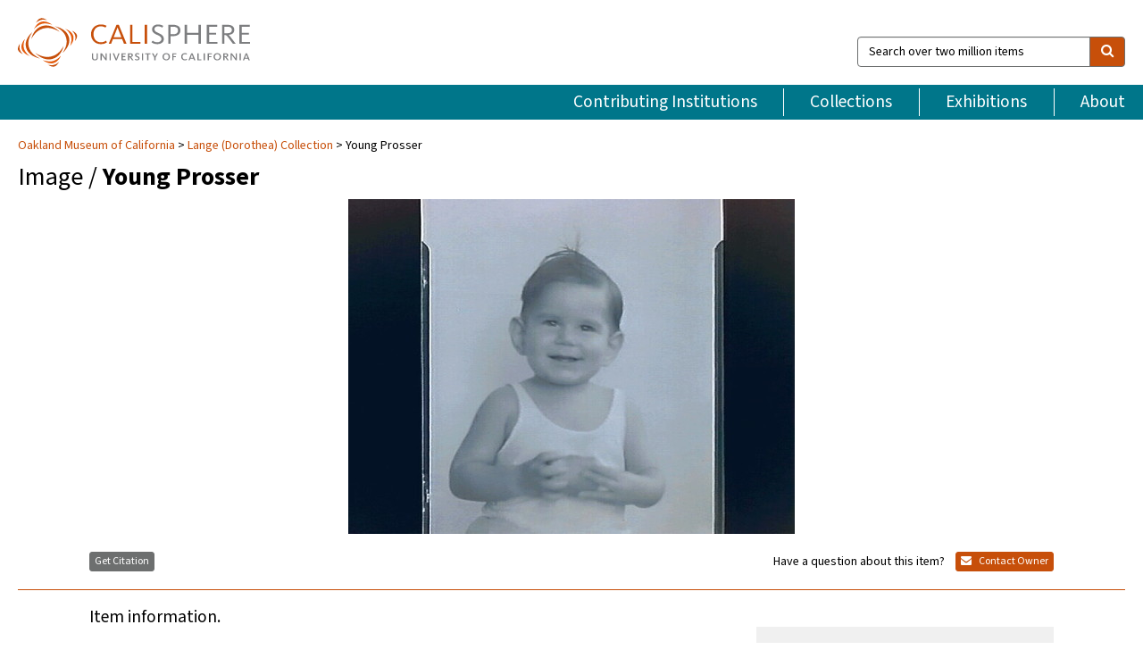

--- FILE ---
content_type: text/html; charset=UTF-8
request_url: https://calisphere.org/item/ark:/13030/ft9g5006vr/
body_size: 2419
content:
<!DOCTYPE html>
<html lang="en">
<head>
    <meta charset="utf-8">
    <meta name="viewport" content="width=device-width, initial-scale=1">
    <title></title>
    <style>
        body {
            font-family: "Arial";
        }
    </style>
    <script type="text/javascript">
    window.awsWafCookieDomainList = [];
    window.gokuProps = {
"key":"AQIDAHjcYu/GjX+QlghicBgQ/7bFaQZ+m5FKCMDnO+vTbNg96AGe85MAbDryaCIv+G5hkV9fAAAAfjB8BgkqhkiG9w0BBwagbzBtAgEAMGgGCSqGSIb3DQEHATAeBglghkgBZQMEAS4wEQQMfqv/41xp8mxCyZaoAgEQgDtphphf91j3ohtIdrkcZhOjtKVdO6T7EOagds3zsYaLwQPIN8cNivfF/va6SSQpupzbviLhd9a0ZTvohw==",
          "iv":"D549qQHjUgAAAI2s",
          "context":"AZGcMeFADgxsF5/7tBfk+OwUEe/Sy+mYdo9D3Pc0mRo27ssN1ABXbmqW68m403dsLp9m3BQKmkGSpsJbFMkepLbOEppA8Pq2C3zDO6JSpSvB537Gzdmrz3ItC8UPJXaRDqn5B1a5tJC88O35iNL6K6/1aWck9RSKTWU1znfQGFgJS1SyKkE5IbP/vlr1THSZhZCaTTtdCjFI+dMmzuDUx4MIX2mZ9qRCmf601ybgWWwc9Fxsf6+0EzYL62sUzG98Y6hs6ptaV5A3sI2sZeCbYO0yrqny75//[base64]//UT743FqHtPyxR20jAqbHO3BiqbneVQDS2ORbbwxIaPzqQ1Kjb4uLn1zcXsUkfMLkUUkME1LIYk8ew6q1UDVFqv2VEI8Are7LaHoRas7+p0ynBQUPu5NfqhUSf/1l7Ck1q+wH5I9U29mo5FXs3sn7QaosvK4xqm8oE3ovvVX6E1vIc+5oM79mKloAdCKog=="
};
    </script>
    <script src="https://5ec2a1ad32dc.d0db0a30.us-east-2.token.awswaf.com/5ec2a1ad32dc/46ee5c03b714/dcb236b90520/challenge.js"></script>
</head>
<body>
    <div id="challenge-container"></div>
    <script type="text/javascript">
        AwsWafIntegration.saveReferrer();
        AwsWafIntegration.checkForceRefresh().then((forceRefresh) => {
            if (forceRefresh) {
                AwsWafIntegration.forceRefreshToken().then(() => {
                    window.location.reload(true);
                });
            } else {
                AwsWafIntegration.getToken().then(() => {
                    window.location.reload(true);
                });
            }
        });
    </script>
    <noscript>
        <h1>JavaScript is disabled</h1>
        In order to continue, we need to verify that you're not a robot.
        This requires JavaScript. Enable JavaScript and then reload the page.
    </noscript>
</body>
</html>

--- FILE ---
content_type: text/html; charset=utf-8
request_url: https://calisphere.org/item/ark:/13030/ft9g5006vr/
body_size: 7288
content:


<!doctype html>
<html lang="en" class="no-js no-jquery">
  <head>
    <meta property="fb:app_id" content="416629941766392" />
    <meta charset="utf-8">
    

  
<title>Young Prosser — Calisphere</title>
    <!-- social media "cards" -->
    <!--  ↓ $('meta[property=og\\:type]) start marker for pjax hack -->
    <meta property="og:type" content="website" />
    <meta property="og:site_name" content="Calisphere"/>
    <meta name="google-site-verification" content="zswkUoo5r_a8EcfZAPG__mc9SyeH4gX4x3_cHsOwwmk" />
    <!--  ↕ stuff in the middle gets swapped out on `pjax:success` -->
    <meta name="twitter:card" content="summary_large_image" />
    <meta name="twitter:title" property="og:title" content="Young Prosser" />
    <meta name="twitter:description" property="og:description" content="" />
    
      <meta name="og:image" content="https://calisphere.org/crop/999x999/12378/e6ae477dbeb7ab2b5c5fcfce9cca2fe8" />
    
    <link rel="canonical" href="https://calisphere.org/item/ark:/13030/ft9g5006vr/" />
    
    <!--  ↓ $('meta[name=twitter\\:creator]') this should come last for pjax hack -->
    <meta name="twitter:creator" content="@calisphere" />



    <meta name="viewport" content="width=device-width, initial-scale=1.0, user-scalable=yes">
    <link rel="apple-touch-icon-precomposed" href="/favicon-152x152.png?v=2">
    <!-- Force favicon refresh per this stack overflow: http://stackoverflow.com/questions/2208933/how-do-i-force-a-favicon-refresh -->
    
    
      <link rel="stylesheet" href="/static_root/styles/vendor.fec1607d3047.css" />
      <link rel="stylesheet" href="/static_root/styles/main.2a3435242b4c.css" />
    
    
    
    
    
      <script></script>
    
    <script>
      //no-jquery class is now effectively a no-js class
      document.getElementsByTagName('html')[0].classList.remove('no-jquery');
    </script>
    




<!-- Matomo -->
<script>
  var _paq = window._paq = window._paq || [];
  /* tracker methods like "setCustomDimension" should be called before "trackPageView" */
  (function() {
    var u="//matomo.cdlib.org/";
    _paq.push(['setTrackerUrl', u+'matomo.php']);
    _paq.push(['setSiteId', '5']);
    var d=document, g=d.createElement('script'), s=d.getElementsByTagName('script')[0];
    g.async=true; g.src=u+'matomo.js'; s.parentNode.insertBefore(g,s);
  })();
</script>
<!-- End Matomo Code -->


  </head>
  <body>
    
    <div class="container-fluid">
      <a href="#js-pageContent" class="skipnav">Skip to main content</a>
      <header class="header">
        <button class="header__mobile-nav-button js-global-header__bars-icon" aria-label="navigation">
          <i class="fa fa-bars"></i>
        </button>
        <a class="header__logo js-global-header-logo" href="/">
          <img src="/static_root/images/logo-calisphere.3beaef457f80.svg" alt="Calisphere">
        </a>
        <button class="header__mobile-search-button js-global-header__search-icon" aria-label="search">
          <i class="fa fa-search"></i>
        </button>

        <div class="header__search mobile-nav__item js-global-header__search is-closed">
          <form class="global-search" role="search" id="js-searchForm" action="/search/" method="get">
            <label class="sr-only" for="header__search-field">Search over two million items</label>
            <div class="input-group">
              <input id="header__search-field" form="js-searchForm" name="q" value="" type="search" class="form-control global-search__field js-globalSearch" placeholder="Search over two million items">
              <span class="input-group-btn">
                <button class="btn btn-default global-search__button" type="submit" aria-label="search">
                  <span class="fa fa-search"></span>
                </button>
              </span>
            </div>
          </form>
        </div>
        <div class="header__nav js-global-header__mobile-links is-closed" aria-expanded="false">
          <nav class="header-nav mobile-nav" aria-label="main navigation">
            <ul>
              <li>
                <a href="/institutions/" data-pjax="js-pageContent">Contributing Institutions</a>
              </li>
              <li>
                <a href="/collections/" data-pjax="js-pageContent">Collections</a>
              </li>
              <li>
                <a href="/exhibitions/" data-pjax="js-pageContent">Exhibitions</a>
              </li>
              <li>
                <a href="/about/" data-pjax="js-pageContent">About</a>
              </li>
            </ul>
          </nav>
        </div>
      </header>
      <main id="js-pageContent">

<div id="js-itemContainer" class="obj__container" data-itemId="ark:/13030/ft9g5006vr">
  
    

<nav class="breadcrumb--style2" aria-label="breadcrumb navigation">
  <ul>
  
    <li>
      <a href="/institution/94/collections/" data-pjax="js-pageContent">
      
      Oakland Museum of California
      </a>
    </li>
  

  
    <li>
      <a href="/collections/12378/" data-pjax="js-pageContent" class="js-relatedCollection">Lange (Dorothea) Collection</a>
    </li>
  
    <li>Young Prosser</li>
  </ul>
</nav>

<h1 class="obj__heading">
  
    Image
  
 / <strong>Young Prosser</strong></h1>

<div id="js-objectViewport" data-item_id="ark:/13030/ft9g5006vr">

  <div class="obj-container__simple-image">

  
    
      <div class="obj__icon-container">
        
          
          <img class="obj__simple-image" src="/clip/500x500/12378/e6ae477dbeb7ab2b5c5fcfce9cca2fe8" alt="Young Prosser" width=616 height=462 style="
            width:
              
                
                  500px
                
              ; 
            height: 
              
                auto
              ;">
          
        

        
          
            <div class="obj__overlay-icon image"></div>
          
        
      </div>
    
    
  

</div>


</div>



<div class="modal fade" id="citationModal" tabindex="-1" role="dialog" aria-labelledby="citationModalTitle">
  <div class="modal-dialog" role="document">
    <div class="modal-content">
      <div class="modal-header">
        <button type="button" class="close" data-dismiss="modal" aria-label="Close"><span aria-hidden="true">&times;</span></button>
        <h4 class="modal-title" id="citationModalTitle">Get Citation</h4>
        <p class="margin-bottom-0">We recommend you include the following information in your citation. Look below the item for additional data you may want to include.</p>
      </div>
      <div class="modal-body">
        <textarea class="citation__textarea" aria-label="Citation" onclick="this.focus();this.select()">
Title: Young Prosser
Collection: Lange (Dorothea) Collection
Owning Institution: Oakland Museum of California
Source: Calisphere
Date of access: January 20 2026 01:09
Permalink: https://calisphere.org/item/ark:/13030/ft9g5006vr/</textarea>
      </div>
      <div class="modal-footer">
        <button type="button" class="btn btn-default" data-dismiss="modal">Close</button>
      </div>
    </div>
  </div>
</div>

<div class="modal fade" id="contactOwnerModal" tabindex="-1" role="dialog" aria-labelledby="contactOwnerModalTitle">
  <div class="modal-dialog" role="document">
    <div class="modal-content">
      <div class="modal-header">
        <button type="button" class="close" data-dismiss="modal" aria-label="Close"><span aria-hidden="true">&times;</span></button>
        <h4 class="modal-title" id="contactOwnerModalTitle">Contact Owning Institution</h4>
        <p class="margin-bottom-0">All fields are required.</p>
      </div>
      <form id="js-contactOwner" action="/contactOwner/" method="get">
        <div id="js-contactOwnerForm">
          <div class="modal-body">
            <div class="container-fluid">
              <div class="row">
                <div class="col-md-6">
                  <div class="contact-owner__form-col1">
                    <div class="well well-sm">
                      
                      Oakland Museum of California<br/>
                      research@museumca.org <br/>
                      510-318-8400<br/>
                      
                        <a href="https://www.museumca.org/" target="_blank">https://www.museumca.org/</a>
                      
                    </div>
                    <div class="form-group">
                      <label class="control-label" for="contactOwner-name">Name:</label>
                      <input type="text" class="form-control" id="contactOwner-name" placeholder="Your full name" form="js-contactOwner" name="name">
                    </div>
                    <div class="form-group">
                      <label class="control-label" for="contactOwner-email">Email:</label>
                      <input type="email" class="form-control" id="contactOwner-email" placeholder="Your email" form="js-contactOwner" name="email">
                    </div>
                    <div class="form-group">
                      <label class="control-label has-feedback" for="contactOwner-verifyEmail">Verify Email:</label>
                      <input type="email" class="form-control" id="contactOwner-verifyEmail" placeholder="Verify your email">
                    </div>
                    <div class="form-group">
                      <label class="control-label" for="contactOwner-demographic">How would you best describe yourself?</label>
                      <select id="contactOwner-demographic" class="form-control" form="js-contactOwner" name="demographic">
                        <option value="teacher">K-12 teacher or librarian</option>
                        <option value="student">K-12 student</option>
                        <option value="college">College student</option>
                        <option value="gradstudent">Graduate student</option>
                        <option value="faculty">Faculty or Academic Researcher</option>
                        <option value="archivist">Archivist or Librarian</option>
                        <option value="genealogist">Genealogist or family researcher</option>
                        <option value="other">Other, please specify</option>
                      </select>
                    </div>
                    <div class="form-group">
                      <label class="sr-only" for="contactOwner-specifiedDemographic">If "Other," please specify</label>
                      <input type="text" class="form-control" id="contactOwner-specifiedDemographic" placeholder='If "Other," please specify' form="js-contactOwner" name="demographic-specification" disabled>
                    </div>
                  </div>
                </div>
                <div class="col-md-6 contact-owner__form-border">
                  <div class="contact-owner__form-col2">
                    <div class="well well-sm">Every item on Calisphere has been contributed to the site by a California institution. The institution can answer questions about this item, assit you with obtaining a hi-res copy, and gather additional information you may have about it. If you are experiencing technical issues, we'd request that you contact Calisphere directly.</div>
                    <div class="form-group">
                      <div class="form-group">
                        <label class="control-label" for="contactOwner-requestReason">Nature of Request</label>
                        <select id="contactOwner-requestReason" class="form-control" form="js-contactOwner" name="request_reason">
                          <option selected>Request high-resolution copy of item</option>
                          <option>Ask a copyright question</option>
                          <option>Get more information</option>
                          <option>Report an error</option>
                          <option>Leave a comment</option>
                        </select>
                      </div>
                      <div class="form-group">
                        <label class="control-label" >Subject:</label>
                        <p class="form-control-static">RE: Calisphere: <span class="js-requestReason">Request high-resolution copy of item</span> for Young Prosser</p>
                      </div>
                      <div class="form-group">
                        <label class="control-label" for="contactOwner-message">Message</label>
                        <textarea id="contactOwner-message" class="form-control contact-owner__form-textarea" form="js-contactOwner" name="message"></textarea>
                      </div>
                    </div>
                  </div>
                </div>
              </div>
            </div>
          </div>
          <div class="modal-footer">
            <div class="float-left">
              <input type="checkbox" id="contactOwner-copySelf" form="js-contactOwner" name="copySelf">
              <label for="contactOwner-copySelf">Check to send a copy of this message to your email.</label>
            </div>
            <div class="float-right">
              <button type="button" class="btn btn-default" data-dismiss="modal">Cancel</button>
              <button id="contactOwner-submit" type="submit" class="btn btn-calisphere" form="js-contactOwner">Submit</button>
            </div>
          </div>
        </div>
      </form>
    </div>
  </div>
</div>





<div class="obj-buttons">

  <div class="obj-button">
    <a class="btn btn-xs obj-buttons__citation" href="javascript: void(0)" data-toggle="modal" data-target="#citationModal">Get Citation</a>
  </div>

  <div class="obj-buttons__contact-text">
    <span>Have a question about this item? </span>
  </div>

  <div class="obj-button__contact-owner">
    <a class="btn btn-xs button__contact-owner" 
      href="/institution/94/collections/"
      data-pjax="js-pageContent"
      >
      <span class="fa fa-envelope"></span>
      Contact Owner
    </a>
  </div>

  

  
</div>


<h2 class="meta-heading">
  
    Item information.
    
  
</h2>

<div class="row">
  <div class="col-md-8">
    
      <div class="meta-block" itemscope itemtype="https://schema.org/CreativeWork">

  <dl class="meta-block__list">
    <!-- Indexed At: 2024-07-11T16:19:42.442847 -->
    <!-- Page: unknown -->
    <!-- Version Path: initial -->
    <dt class="meta-block__type">Title</dt>
    <dd class="meta-block__defin" itemprop="name">Young Prosser<br/> </dd>

    

    
      <dt class="meta-block__type">Creator</dt>
      <dd class="meta-block__defin" itemprop="creator">Dorothea Lange <br> </dd>
    

    

    

    
      <dt class="meta-block__type">Publication Information</dt>
      <dd class="meta-block__defin">Oakland Museum of California <br> </dd>
    

    
      <dt class="meta-block__type">Contributing Institution</dt>
      <dd class="meta-block__defin" itemprop="provider">
        
          <a
            href="/institution/94/collections/"
            data-pjax="js-pageContent"
            data-ga-code="UA-25063837-2"
            data-ga-dim2="oakland-museum-of-california"
          >
          
          Oakland Museum of California</a> <br>
        
      </dd>
    

    
      <dt class="meta-block__type">Collection</dt>
      <dd class="meta-block__defin" itemprop="isPartOf">
        <a
          href="/collections/12378/"
          data-pjax="js-pageContent"
          class="js-relatedCollection"
          data-ga-dim1="lange-dorothea-collection"
          data-ga-dim4="ETL"
        >Lange (Dorothea) Collection</a> <br> </dd>
    

    
      <dt class="meta-block__type">Rights Information</dt>
      <dd class="meta-block__defin">
      
        Please contact the contributing institution for more information regarding the copyright status of this object. <br>
      
      
    

    

    

    <!-- rights date is not currently multivalued -->
    

    

    
			<dt class="meta-block__type">Type</dt>
			<dd class="meta-block__defin">image <br> </dd>
		

    
			<dt class="meta-block__type">Format</dt>
			<dd class="meta-block__defin">Photonegative Kodak Safety Film photography <br> </dd>
		

    
			<dt class="meta-block__type">Form/Genre</dt>
			<dd class="meta-block__defin" itemprop="genre">photonegative <br> </dd>
		

    

    
			<dt class="meta-block__type">Identifier</dt>
			<dd class="meta-block__defin"><a href="http://ark.cdlib.org/ark:/13030/ft9g5006vr" rel="nofollow">http://ark.cdlib.org/ark:/13030/ft9g5006vr</a> <br> LNG3816 <br> </dd>
		

    

    
      <dt class="meta-block__type">Subject</dt>
			<dd class="meta-block__defin" itemprop="about">Male, child, portrait <br> </dd>
		

    

    

    

    

    

    

    

  </dl>

</div>

    
  </div>
  <div class="col-md-4">
    <div class="meta-sidebar">
      <div class="meta-sidebar__block">
        <h3>About the collections in Calisphere</h3>
        <p>Learn more about the collections in Calisphere. View our <a href="/overview/" data-pjax="js-pageContent">statement on digital primary resources</a>.</p>
      </div>
      <div class="meta-sidebar__block">
        <h3>Copyright, permissions, and use</h3>
        <p>If you're wondering about permissions and what you can do with this item, a good starting point is the "rights information" on this page. See our <a href="/terms/" data-pjax="js-pageContent">terms of use</a> for more tips.</p>
      </div>
      <div class="meta-sidebar__block">
        <h3>Share your story</h3>
        <p>Has Calisphere helped you advance your research, complete a project, or find something meaningful? We'd love to hear about it; please <a href="/contact/" data-pjax="js-pageContent">send us a message</a>.</p>
      </div>
    </div>
  </div>
</div>



  
</div>

<h2>Explore related content on Calisphere:</h2>

<div id="js-relatedExhibitions"></div>

<div id="js-carouselContainer" class="carousel__container">
  


  
    <div class="carousel__search-results" data-set="mlt-set">
      <strong>Similar items</strong> on Calisphere
    </div>
  

  
    &nbsp;
  

  

  <div class="carousel" id="js-carousel" data-carousel_start="" data-numFound="25">
    

  
  <div class="js-carousel_item carousel__item">
    <a class="carousel__link js-item-link" href="/item/ark:/13030/ft9g5006vr/" data-item_id="ark:/13030/ft9g5006vr" data-item_number="">
      <div class="thumbnail__container">
        
          <img
          data-lazy="/crop/120x120/12378/e6ae477dbeb7ab2b5c5fcfce9cca2fe8"
          
          class="carousel__image"
          
          alt="Young Prosser"
          >

          

        
      </div>
      <div class="carousel__thumbnail-caption">: Young Prosser
      </div>
    </a>
  </div>
  
  <div class="js-carousel_item carousel__item">
    <a class="carousel__link js-item-link" href="/item/ark:/13030/ft8f59n99h/" data-item_id="ark:/13030/ft8f59n99h" data-item_number="">
      <div class="thumbnail__container">
        
          <img
          data-lazy="/crop/120x120/12378/78561d7a9a89de03347e7ed57829d61d"
          
          class="carousel__image"
          
          alt="Young Prosser"
          >

          

        
      </div>
      <div class="carousel__thumbnail-caption">: Young Prosser
      </div>
    </a>
  </div>
  
  <div class="js-carousel_item carousel__item">
    <a class="carousel__link js-item-link" href="/item/ark:/13030/ft8z09n9rh/" data-item_id="ark:/13030/ft8z09n9rh" data-item_number="">
      <div class="thumbnail__container">
        
          <img
          data-lazy="/crop/120x120/12378/7666d7fa098ac1186ef169d1308c5d61"
          
          class="carousel__image"
          
          alt="Young Prosser"
          >

          

        
      </div>
      <div class="carousel__thumbnail-caption">: Young Prosser
      </div>
    </a>
  </div>
  
  <div class="js-carousel_item carousel__item">
    <a class="carousel__link js-item-link" href="/item/ark:/13030/ft900006cs/" data-item_id="ark:/13030/ft900006cs" data-item_number="">
      <div class="thumbnail__container">
        
          <img
          data-lazy="/crop/120x120/12378/05a9dbf1f17967de37957a2c522e89a6"
          
          class="carousel__image"
          
          alt="Young Prosser"
          >

          

        
      </div>
      <div class="carousel__thumbnail-caption">: Young Prosser
      </div>
    </a>
  </div>
  
  <div class="js-carousel_item carousel__item">
    <a class="carousel__link js-item-link" href="/item/ark:/13030/ft9x0nb3n4/" data-item_id="ark:/13030/ft9x0nb3n4" data-item_number="">
      <div class="thumbnail__container">
        
          <img
          data-lazy="/crop/120x120/12378/3ebfe46e17b3e6dc1126367cb6db514c"
          
          class="carousel__image"
          
          alt="Young Prosser"
          >

          

        
      </div>
      <div class="carousel__thumbnail-caption">: Young Prosser
      </div>
    </a>
  </div>
  
  <div class="js-carousel_item carousel__item">
    <a class="carousel__link js-item-link" href="/item/ark:/13030/ft6f59n7x7/" data-item_id="ark:/13030/ft6f59n7x7" data-item_number="">
      <div class="thumbnail__container">
        
          <img
          data-lazy="/crop/120x120/12378/02b04bf8f0666cad0409bf2aa6497389"
          
          class="carousel__image"
          
          alt="Young Prosser"
          >

          

        
      </div>
      <div class="carousel__thumbnail-caption">: Young Prosser
      </div>
    </a>
  </div>
  
  <div class="js-carousel_item carousel__item">
    <a class="carousel__link js-item-link" href="/item/ark:/13030/ft800005rp/" data-item_id="ark:/13030/ft800005rp" data-item_number="">
      <div class="thumbnail__container">
        
          <img
          data-lazy="/crop/120x120/12378/9e6cb85dc8abceb50bb7e43e6b298979"
          
          class="carousel__image"
          
          alt="Young Prosser"
          >

          

        
      </div>
      <div class="carousel__thumbnail-caption">: Young Prosser
      </div>
    </a>
  </div>
  
  <div class="js-carousel_item carousel__item">
    <a class="carousel__link js-item-link" href="/item/ark:/13030/ft2c6001xj/" data-item_id="ark:/13030/ft2c6001xj" data-item_number="">
      <div class="thumbnail__container">
        
          <img
          data-lazy="/crop/120x120/12378/14e4fe85d541261fb1bf303f00b4de46"
          
          class="carousel__image"
          
          alt="Young Prosser"
          >

          

        
      </div>
      <div class="carousel__thumbnail-caption">: Young Prosser
      </div>
    </a>
  </div>
  
  <div class="js-carousel_item carousel__item">
    <a class="carousel__link js-item-link" href="/item/ark:/13030/ft396n995j/" data-item_id="ark:/13030/ft396n995j" data-item_number="">
      <div class="thumbnail__container">
        
          <img
          data-lazy="/crop/120x120/12378/421cb1f89ea8413e9d3fdec0a537ed3b"
          
          class="carousel__image"
          
          alt="Young Prosser"
          >

          

        
      </div>
      <div class="carousel__thumbnail-caption">: Young Prosser
      </div>
    </a>
  </div>
  
  <div class="js-carousel_item carousel__item">
    <a class="carousel__link js-item-link" href="/item/ark:/13030/ft396n9962/" data-item_id="ark:/13030/ft396n9962" data-item_number="">
      <div class="thumbnail__container">
        
          <img
          data-lazy="/crop/120x120/12378/687b9d22483243809367ef80e39e9266"
          
          class="carousel__image"
          
          alt="Young Prosser"
          >

          

        
      </div>
      <div class="carousel__thumbnail-caption">: Young Prosser
      </div>
    </a>
  </div>
  
  <div class="js-carousel_item carousel__item">
    <a class="carousel__link js-item-link" href="/item/ark:/13030/ft3d5n996q/" data-item_id="ark:/13030/ft3d5n996q" data-item_number="">
      <div class="thumbnail__container">
        
          <img
          data-lazy="/crop/120x120/12378/6773167f85d1f281829cdaf0ed7571aa"
          
          class="carousel__image"
          
          alt="Young Prosser"
          >

          

        
      </div>
      <div class="carousel__thumbnail-caption">: Young Prosser
      </div>
    </a>
  </div>
  
  <div class="js-carousel_item carousel__item">
    <a class="carousel__link js-item-link" href="/item/ark:/13030/ft3n39n65r/" data-item_id="ark:/13030/ft3n39n65r" data-item_number="">
      <div class="thumbnail__container">
        
          <img
          data-lazy="/crop/120x120/12378/506acd96ecc04516cee1ad900c4bf623"
          
          class="carousel__image"
          
          alt="Young Prosser"
          >

          

        
      </div>
      <div class="carousel__thumbnail-caption">: Young Prosser
      </div>
    </a>
  </div>
  
  <div class="js-carousel_item carousel__item">
    <a class="carousel__link js-item-link" href="/item/ark:/13030/ft3q2n99ds/" data-item_id="ark:/13030/ft3q2n99ds" data-item_number="">
      <div class="thumbnail__container">
        
          <img
          data-lazy="/crop/120x120/12378/04322a65bf43a7352d3ccbb929068cb3"
          
          class="carousel__image"
          
          alt="Young Prosser"
          >

          

        
      </div>
      <div class="carousel__thumbnail-caption">: Young Prosser
      </div>
    </a>
  </div>
  
  <div class="js-carousel_item carousel__item">
    <a class="carousel__link js-item-link" href="/item/ark:/13030/ft496n99tp/" data-item_id="ark:/13030/ft496n99tp" data-item_number="">
      <div class="thumbnail__container">
        
          <img
          data-lazy="/crop/120x120/12378/96dceb65076dd7be3c1f922877993992"
          
          class="carousel__image"
          
          alt="Young Prosser"
          >

          

        
      </div>
      <div class="carousel__thumbnail-caption">: Young Prosser
      </div>
    </a>
  </div>
  
  <div class="js-carousel_item carousel__item">
    <a class="carousel__link js-item-link" href="/item/ark:/13030/ft4g50036x/" data-item_id="ark:/13030/ft4g50036x" data-item_number="">
      <div class="thumbnail__container">
        
          <img
          data-lazy="/crop/120x120/12378/d77b08d95aa9c6c75dce5aa1b3c6b978"
          
          class="carousel__image"
          
          alt="Young Prosser"
          >

          

        
      </div>
      <div class="carousel__thumbnail-caption">: Young Prosser
      </div>
    </a>
  </div>
  
  <div class="js-carousel_item carousel__item">
    <a class="carousel__link js-item-link" href="/item/ark:/13030/ft567nb0b6/" data-item_id="ark:/13030/ft567nb0b6" data-item_number="">
      <div class="thumbnail__container">
        
          <img
          data-lazy="/crop/120x120/12378/57d829d3c26bd6f182e3df327839a915"
          
          class="carousel__image"
          
          alt="Young Prosser"
          >

          

        
      </div>
      <div class="carousel__thumbnail-caption">: Young Prosser
      </div>
    </a>
  </div>
  
  <div class="js-carousel_item carousel__item">
    <a class="carousel__link js-item-link" href="/item/ark:/13030/ft3p3002rq/" data-item_id="ark:/13030/ft3p3002rq" data-item_number="">
      <div class="thumbnail__container">
        
          <img
          data-lazy="/crop/120x120/12378/a3a58475cba8e45abaa01d4420f4874b"
          
          class="carousel__image"
          
          alt="Young Prosser"
          >

          

        
      </div>
      <div class="carousel__thumbnail-caption">: Young Prosser
      </div>
    </a>
  </div>
  
  <div class="js-carousel_item carousel__item">
    <a class="carousel__link js-item-link" href="/item/ark:/13030/ft3x0n99hn/" data-item_id="ark:/13030/ft3x0n99hn" data-item_number="">
      <div class="thumbnail__container">
        
          <img
          data-lazy="/crop/120x120/12378/a4a456861bdf9eea8c063a7b1ac838b6"
          
          class="carousel__image"
          
          alt="Young Prosser"
          >

          

        
      </div>
      <div class="carousel__thumbnail-caption">: Young Prosser
      </div>
    </a>
  </div>
  
  <div class="js-carousel_item carousel__item">
    <a class="carousel__link js-item-link" href="/item/ark:/13030/ft829005q8/" data-item_id="ark:/13030/ft829005q8" data-item_number="">
      <div class="thumbnail__container">
        
          <img
          data-lazy="/crop/120x120/12378/f127bb258ce5842772bd16fe62ca61f8"
          
          class="carousel__image"
          
          alt="Dan, Mia, Leslie"
          >

          

        
      </div>
      <div class="carousel__thumbnail-caption">: Dan, Mia, Leslie
      </div>
    </a>
  </div>
  
  <div class="js-carousel_item carousel__item">
    <a class="carousel__link js-item-link" href="/item/ark:/13030/ft829005rs/" data-item_id="ark:/13030/ft829005rs" data-item_number="">
      <div class="thumbnail__container">
        
          <img
          data-lazy="/crop/120x120/12378/46df460eb1ca9afe95941500092ed13d"
          
          class="carousel__image"
          
          alt="Dan, Mia, Leslie"
          >

          

        
      </div>
      <div class="carousel__thumbnail-caption">: Dan, Mia, Leslie
      </div>
    </a>
  </div>
  
  <div class="js-carousel_item carousel__item">
    <a class="carousel__link js-item-link" href="/item/ark:/13030/ft829005s9/" data-item_id="ark:/13030/ft829005s9" data-item_number="">
      <div class="thumbnail__container">
        
          <img
          data-lazy="/crop/120x120/12378/1534d0c70468559dc2a8febe2fc57397"
          
          class="carousel__image"
          
          alt="Mia and Leslie Dixon"
          >

          

        
      </div>
      <div class="carousel__thumbnail-caption">: Mia and Leslie Dixon
      </div>
    </a>
  </div>
  
  <div class="js-carousel_item carousel__item">
    <a class="carousel__link js-item-link" href="/item/ark:/13030/ft829005tt/" data-item_id="ark:/13030/ft829005tt" data-item_number="">
      <div class="thumbnail__container">
        
          <img
          data-lazy="/crop/120x120/12378/e0f35c773b79bfba6bcb3a7c6571e943"
          
          class="carousel__image"
          
          alt="Helen and the Little Boys with Paul at the Old S.P. Station"
          >

          

        
      </div>
      <div class="carousel__thumbnail-caption">: Helen and the Little Boys with Paul at the Old S.P. Station
      </div>
    </a>
  </div>
  
  <div class="js-carousel_item carousel__item">
    <a class="carousel__link js-item-link" href="/item/ark:/13030/ft829005vb/" data-item_id="ark:/13030/ft829005vb" data-item_number="">
      <div class="thumbnail__container">
        
          <img
          data-lazy="/crop/120x120/12378/f7003739739aa5a885047d8583ab4e9d"
          
          class="carousel__image"
          
          alt="Tenney Boys"
          >

          

        
      </div>
      <div class="carousel__thumbnail-caption">: Tenney Boys
      </div>
    </a>
  </div>
  
  <div class="js-carousel_item carousel__item">
    <a class="carousel__link js-item-link" href="/item/ark:/13030/ft829005wv/" data-item_id="ark:/13030/ft829005wv" data-item_number="">
      <div class="thumbnail__container">
        
          <img
          data-lazy="/crop/120x120/12378/d0b5a6176ee788a26d93d25cc6230c4a"
          
          class="carousel__image"
          
          alt="Paul&#x27;s Birthday at 62 Years"
          >

          

        
      </div>
      <div class="carousel__thumbnail-caption">: Paul&#x27;s Birthday at 62 Years
      </div>
    </a>
  </div>
  
  <div class="js-carousel_item carousel__item">
    <a class="carousel__link js-item-link" href="/item/ark:/13030/ft829005xc/" data-item_id="ark:/13030/ft829005xc" data-item_number="">
      <div class="thumbnail__container">
        
          <img
          data-lazy="/crop/120x120/12378/0c739170c5000b22287cfc28cd1b7b43"
          
          class="carousel__image"
          
          alt="Rural people going to town on Saturday afternoon"
          >

          

        
      </div>
      <div class="carousel__thumbnail-caption">: Rural people going to town on Saturday afternoon
      </div>
    </a>
  </div>
  

  </div>

</div>

<div class="related-coll__item-wrapper">
  <div class="related-coll--search-results-page" id="js-relatedCollections">
    


<div class="related-coll" id="related-coll">
  <div class="related-coll__title">
    <!-- if we're on an item page -->
    
      <!-- if we've explicitly selected a single collection from the facet sidebar -->
      
        <strong>Collections</strong> containing your search results (1 found)
      
    
  </div>
  <div class="related-coll__lockup-container">
  
    <div class="col-xs-12 col-sm-4" role="group" aria-labelledby="label-lange-dorothea-collection">
      <a class="related-coll__link js-relatedCollection" href="/collections/12378/" data-pjax="js-pageContent">
        <div class="related-coll__container">
          <div class="col-xs-12 col-sm-12">

            
            
            
            <div class="related-coll__thumbnail-container1">
              
                <img
                src="/crop/300x300/12378/e6ae477dbeb7ab2b5c5fcfce9cca2fe8"
                class="thumbnail__image"
                alt="">

                

              
            </div>
            
            
            
            <div class="related-coll__thumbnail-container2">
              
                <img
                src="/crop/300x300/12378/f127bb258ce5842772bd16fe62ca61f8"
                class="thumbnail__image"
                alt="">

                

              
            </div>
            
            
            
            <div class="related-coll__thumbnail-container3">
              
                <img
                src="/crop/300x300/12378/46df460eb1ca9afe95941500092ed13d"
                class="thumbnail__image"
                alt="">

                

              
            </div>
            
            
            
            
            
          </div>
          <div class="col-xs-12 col-sm-12 related-coll__caption" id="label-lange-dorothea-collection">
            <p>Lange (Dorothea) Collection</p>
            <p>Institution: Oakland Museum of California</p>
          </div>
        </div>
      </a>
    </div>
  

  

  
  </div>

</div>

  </div>
</div>
<!--
  header returned from solr; for debugging
  
  -->
</main>
      
<footer class="footer">
  <a class="footer__logo js-global-header-logo" href="/">
    <img src="/static_root/images/logo-calisphere.3beaef457f80.svg" alt="Calisphere">
  </a>

  <div class="footer__search mobile-nav__item">
    <form class="global-search" role="search" id="js-footerSearch" action="/search/" method="get">
      <label for="footer__search-field" class="global-search__label">Search over two million items</label>
      <div class="input-group">
        <input id="footer__search-field" form="js-footerSearch" name="q" value="" type="search" class="form-control global-search__field js-globalSearch">
        <span class="input-group-btn">
          <button class="btn btn-default global-search__button" type="submit" aria-label="search"><span class="fa fa-search"></span>
          </button>
        </span>
      </div>
    </form>
  </div>

  <div class="footer__nav">
    <nav class="footer-nav mobile-nav" aria-label="footer navigation">
      <ul>
        <li>
          <a href="/" data-pjax="js-pageContent">
            Home
          </a>
        </li>
        <li>
          <a href="/about/" data-pjax="js-pageContent">
            About Calisphere
          </a>
        </li>
        <li>
          <a href="/institutions/" data-pjax="js-pageContent">
            Contributing Institutions
          </a>
        </li>
        <li>
          <a href="/collections/" data-pjax="js-pageContent">
            Collections
          </a>
        </li>
        <li>
          <a href="/exhibitions/" data-pjax="js-pageContent">
            Exhibitions
          </a>
        </li>
        <li>
          <a href="/help/" data-pjax="js-pageContent">
            FAQs
          </a>
        </li>
        <li>
          <a href="/terms/" data-pjax="js-pageContent">
            Terms of Use
          </a>
        </li>
        <li>
          <a href="/privacy/" data-pjax="js-pageContent">
            Privacy Statement
          </a>
        </li>
        <li>
          <a href="https://cdlib.org/about/policies-and-guidelines/accessibility/">Accessibility</a>
        </li>
        <li>
          <a href="/contact/" data-pjax="js-pageContent">
            Contact Us
          </a>
        </li>
      </ul>
    </nav>
  </div>

  <div class="footer__copyright">
    Calisphere is a service of the <a href="https://libraries.universityofcalifornia.edu/">UC Libraries</a>,<br> powered by the <a href="https://cdlib.org/">California Digital Library</a>.
  </div>
  <div class="footer__social-icons" role="group" aria-labelledby="footer-connect-label">
    <span id="footer-connect-label">Connect with us:</span>
    <a class="footer__twitter-icon"
       href="https://twitter.com/calisphere"
       aria-label="Calisphere on Twitter"><span class="fa fa-twitter-square"></span>
    </a>
    <a class="footer__facebook-icon"
       href="https://www.facebook.com/calisphere"
       aria-label="Calisphere on Facebook"><span class="fa fa-facebook-square"></span>
    </a>
  </div>
</footer>

    </div>

    
    
      <script src="/static_root/scripts/vendor.740415ea1c91.js"></script>
      <script src="/static_root/scripts/vendor/modernizr.a70e209a2b26.js"></script>
    

    <script src="/static_root/scripts/calisphere.4af31f4c8753.js"></script>

    
    
  </body>
</html>


--- FILE ---
content_type: text/html; charset=utf-8
request_url: https://calisphere.org/carousel/?itemId=ark%3A%2F13030%2Fft9g5006vr&rows=24&start=0&init=true
body_size: 1580
content:



  
    <div class="carousel__search-results" data-set="mlt-set">
      <strong>Similar items</strong> on Calisphere
    </div>
  

  
    &nbsp;
  

  

  <div class="carousel" id="js-carousel" data-carousel_start="0" data-numFound="25">
    

  
  <div class="js-carousel_item carousel__item--selected">
    <a class="carousel__link js-item-link" href="/item/ark:/13030/ft9g5006vr/" data-item_id="ark:/13030/ft9g5006vr" data-item_number="0">
      <div class="thumbnail__container">
        
          <img
          data-lazy="/crop/120x120/12378/e6ae477dbeb7ab2b5c5fcfce9cca2fe8"
          
          class="carousel__image--selected"
          
          alt="Young Prosser"
          >

          

        
      </div>
      <div class="carousel__thumbnail-caption">0: Young Prosser
      </div>
    </a>
  </div>
  
  <div class="js-carousel_item carousel__item">
    <a class="carousel__link js-item-link" href="/item/ark:/13030/ft8f59n99h/" data-item_id="ark:/13030/ft8f59n99h" data-item_number="1">
      <div class="thumbnail__container">
        
          <img
          data-lazy="/crop/120x120/12378/78561d7a9a89de03347e7ed57829d61d"
          
          class="carousel__image"
          
          alt="Young Prosser"
          >

          

        
      </div>
      <div class="carousel__thumbnail-caption">1: Young Prosser
      </div>
    </a>
  </div>
  
  <div class="js-carousel_item carousel__item">
    <a class="carousel__link js-item-link" href="/item/ark:/13030/ft8z09n9rh/" data-item_id="ark:/13030/ft8z09n9rh" data-item_number="2">
      <div class="thumbnail__container">
        
          <img
          data-lazy="/crop/120x120/12378/7666d7fa098ac1186ef169d1308c5d61"
          
          class="carousel__image"
          
          alt="Young Prosser"
          >

          

        
      </div>
      <div class="carousel__thumbnail-caption">2: Young Prosser
      </div>
    </a>
  </div>
  
  <div class="js-carousel_item carousel__item">
    <a class="carousel__link js-item-link" href="/item/ark:/13030/ft900006cs/" data-item_id="ark:/13030/ft900006cs" data-item_number="3">
      <div class="thumbnail__container">
        
          <img
          data-lazy="/crop/120x120/12378/05a9dbf1f17967de37957a2c522e89a6"
          
          class="carousel__image"
          
          alt="Young Prosser"
          >

          

        
      </div>
      <div class="carousel__thumbnail-caption">3: Young Prosser
      </div>
    </a>
  </div>
  
  <div class="js-carousel_item carousel__item">
    <a class="carousel__link js-item-link" href="/item/ark:/13030/ft9x0nb3n4/" data-item_id="ark:/13030/ft9x0nb3n4" data-item_number="4">
      <div class="thumbnail__container">
        
          <img
          data-lazy="/crop/120x120/12378/3ebfe46e17b3e6dc1126367cb6db514c"
          
          class="carousel__image"
          
          alt="Young Prosser"
          >

          

        
      </div>
      <div class="carousel__thumbnail-caption">4: Young Prosser
      </div>
    </a>
  </div>
  
  <div class="js-carousel_item carousel__item">
    <a class="carousel__link js-item-link" href="/item/ark:/13030/ft6f59n7x7/" data-item_id="ark:/13030/ft6f59n7x7" data-item_number="5">
      <div class="thumbnail__container">
        
          <img
          data-lazy="/crop/120x120/12378/02b04bf8f0666cad0409bf2aa6497389"
          
          class="carousel__image"
          
          alt="Young Prosser"
          >

          

        
      </div>
      <div class="carousel__thumbnail-caption">5: Young Prosser
      </div>
    </a>
  </div>
  
  <div class="js-carousel_item carousel__item">
    <a class="carousel__link js-item-link" href="/item/ark:/13030/ft800005rp/" data-item_id="ark:/13030/ft800005rp" data-item_number="6">
      <div class="thumbnail__container">
        
          <img
          data-lazy="/crop/120x120/12378/9e6cb85dc8abceb50bb7e43e6b298979"
          
          class="carousel__image"
          
          alt="Young Prosser"
          >

          

        
      </div>
      <div class="carousel__thumbnail-caption">6: Young Prosser
      </div>
    </a>
  </div>
  
  <div class="js-carousel_item carousel__item">
    <a class="carousel__link js-item-link" href="/item/ark:/13030/ft2c6001xj/" data-item_id="ark:/13030/ft2c6001xj" data-item_number="7">
      <div class="thumbnail__container">
        
          <img
          data-lazy="/crop/120x120/12378/14e4fe85d541261fb1bf303f00b4de46"
          
          class="carousel__image"
          
          alt="Young Prosser"
          >

          

        
      </div>
      <div class="carousel__thumbnail-caption">7: Young Prosser
      </div>
    </a>
  </div>
  
  <div class="js-carousel_item carousel__item">
    <a class="carousel__link js-item-link" href="/item/ark:/13030/ft396n995j/" data-item_id="ark:/13030/ft396n995j" data-item_number="8">
      <div class="thumbnail__container">
        
          <img
          data-lazy="/crop/120x120/12378/421cb1f89ea8413e9d3fdec0a537ed3b"
          
          class="carousel__image"
          
          alt="Young Prosser"
          >

          

        
      </div>
      <div class="carousel__thumbnail-caption">8: Young Prosser
      </div>
    </a>
  </div>
  
  <div class="js-carousel_item carousel__item">
    <a class="carousel__link js-item-link" href="/item/ark:/13030/ft396n9962/" data-item_id="ark:/13030/ft396n9962" data-item_number="9">
      <div class="thumbnail__container">
        
          <img
          data-lazy="/crop/120x120/12378/687b9d22483243809367ef80e39e9266"
          
          class="carousel__image"
          
          alt="Young Prosser"
          >

          

        
      </div>
      <div class="carousel__thumbnail-caption">9: Young Prosser
      </div>
    </a>
  </div>
  
  <div class="js-carousel_item carousel__item">
    <a class="carousel__link js-item-link" href="/item/ark:/13030/ft3d5n996q/" data-item_id="ark:/13030/ft3d5n996q" data-item_number="10">
      <div class="thumbnail__container">
        
          <img
          data-lazy="/crop/120x120/12378/6773167f85d1f281829cdaf0ed7571aa"
          
          class="carousel__image"
          
          alt="Young Prosser"
          >

          

        
      </div>
      <div class="carousel__thumbnail-caption">10: Young Prosser
      </div>
    </a>
  </div>
  
  <div class="js-carousel_item carousel__item">
    <a class="carousel__link js-item-link" href="/item/ark:/13030/ft3n39n65r/" data-item_id="ark:/13030/ft3n39n65r" data-item_number="11">
      <div class="thumbnail__container">
        
          <img
          data-lazy="/crop/120x120/12378/506acd96ecc04516cee1ad900c4bf623"
          
          class="carousel__image"
          
          alt="Young Prosser"
          >

          

        
      </div>
      <div class="carousel__thumbnail-caption">11: Young Prosser
      </div>
    </a>
  </div>
  
  <div class="js-carousel_item carousel__item">
    <a class="carousel__link js-item-link" href="/item/ark:/13030/ft3q2n99ds/" data-item_id="ark:/13030/ft3q2n99ds" data-item_number="12">
      <div class="thumbnail__container">
        
          <img
          data-lazy="/crop/120x120/12378/04322a65bf43a7352d3ccbb929068cb3"
          
          class="carousel__image"
          
          alt="Young Prosser"
          >

          

        
      </div>
      <div class="carousel__thumbnail-caption">12: Young Prosser
      </div>
    </a>
  </div>
  
  <div class="js-carousel_item carousel__item">
    <a class="carousel__link js-item-link" href="/item/ark:/13030/ft496n99tp/" data-item_id="ark:/13030/ft496n99tp" data-item_number="13">
      <div class="thumbnail__container">
        
          <img
          data-lazy="/crop/120x120/12378/96dceb65076dd7be3c1f922877993992"
          
          class="carousel__image"
          
          alt="Young Prosser"
          >

          

        
      </div>
      <div class="carousel__thumbnail-caption">13: Young Prosser
      </div>
    </a>
  </div>
  
  <div class="js-carousel_item carousel__item">
    <a class="carousel__link js-item-link" href="/item/ark:/13030/ft4g50036x/" data-item_id="ark:/13030/ft4g50036x" data-item_number="14">
      <div class="thumbnail__container">
        
          <img
          data-lazy="/crop/120x120/12378/d77b08d95aa9c6c75dce5aa1b3c6b978"
          
          class="carousel__image"
          
          alt="Young Prosser"
          >

          

        
      </div>
      <div class="carousel__thumbnail-caption">14: Young Prosser
      </div>
    </a>
  </div>
  
  <div class="js-carousel_item carousel__item">
    <a class="carousel__link js-item-link" href="/item/ark:/13030/ft567nb0b6/" data-item_id="ark:/13030/ft567nb0b6" data-item_number="15">
      <div class="thumbnail__container">
        
          <img
          data-lazy="/crop/120x120/12378/57d829d3c26bd6f182e3df327839a915"
          
          class="carousel__image"
          
          alt="Young Prosser"
          >

          

        
      </div>
      <div class="carousel__thumbnail-caption">15: Young Prosser
      </div>
    </a>
  </div>
  
  <div class="js-carousel_item carousel__item">
    <a class="carousel__link js-item-link" href="/item/ark:/13030/ft3p3002rq/" data-item_id="ark:/13030/ft3p3002rq" data-item_number="16">
      <div class="thumbnail__container">
        
          <img
          data-lazy="/crop/120x120/12378/a3a58475cba8e45abaa01d4420f4874b"
          
          class="carousel__image"
          
          alt="Young Prosser"
          >

          

        
      </div>
      <div class="carousel__thumbnail-caption">16: Young Prosser
      </div>
    </a>
  </div>
  
  <div class="js-carousel_item carousel__item">
    <a class="carousel__link js-item-link" href="/item/ark:/13030/ft3x0n99hn/" data-item_id="ark:/13030/ft3x0n99hn" data-item_number="17">
      <div class="thumbnail__container">
        
          <img
          data-lazy="/crop/120x120/12378/a4a456861bdf9eea8c063a7b1ac838b6"
          
          class="carousel__image"
          
          alt="Young Prosser"
          >

          

        
      </div>
      <div class="carousel__thumbnail-caption">17: Young Prosser
      </div>
    </a>
  </div>
  
  <div class="js-carousel_item carousel__item">
    <a class="carousel__link js-item-link" href="/item/ark:/13030/ft829005q8/" data-item_id="ark:/13030/ft829005q8" data-item_number="18">
      <div class="thumbnail__container">
        
          <img
          data-lazy="/crop/120x120/12378/f127bb258ce5842772bd16fe62ca61f8"
          
          class="carousel__image"
          
          alt="Dan, Mia, Leslie"
          >

          

        
      </div>
      <div class="carousel__thumbnail-caption">18: Dan, Mia, Leslie
      </div>
    </a>
  </div>
  
  <div class="js-carousel_item carousel__item">
    <a class="carousel__link js-item-link" href="/item/ark:/13030/ft829005rs/" data-item_id="ark:/13030/ft829005rs" data-item_number="19">
      <div class="thumbnail__container">
        
          <img
          data-lazy="/crop/120x120/12378/46df460eb1ca9afe95941500092ed13d"
          
          class="carousel__image"
          
          alt="Dan, Mia, Leslie"
          >

          

        
      </div>
      <div class="carousel__thumbnail-caption">19: Dan, Mia, Leslie
      </div>
    </a>
  </div>
  
  <div class="js-carousel_item carousel__item">
    <a class="carousel__link js-item-link" href="/item/ark:/13030/ft829005s9/" data-item_id="ark:/13030/ft829005s9" data-item_number="20">
      <div class="thumbnail__container">
        
          <img
          data-lazy="/crop/120x120/12378/1534d0c70468559dc2a8febe2fc57397"
          
          class="carousel__image"
          
          alt="Mia and Leslie Dixon"
          >

          

        
      </div>
      <div class="carousel__thumbnail-caption">20: Mia and Leslie Dixon
      </div>
    </a>
  </div>
  
  <div class="js-carousel_item carousel__item">
    <a class="carousel__link js-item-link" href="/item/ark:/13030/ft829005tt/" data-item_id="ark:/13030/ft829005tt" data-item_number="21">
      <div class="thumbnail__container">
        
          <img
          data-lazy="/crop/120x120/12378/e0f35c773b79bfba6bcb3a7c6571e943"
          
          class="carousel__image"
          
          alt="Helen and the Little Boys with Paul at the Old S.P. Station"
          >

          

        
      </div>
      <div class="carousel__thumbnail-caption">21: Helen and the Little Boys with Paul at the Old S.P. Station
      </div>
    </a>
  </div>
  
  <div class="js-carousel_item carousel__item">
    <a class="carousel__link js-item-link" href="/item/ark:/13030/ft829005vb/" data-item_id="ark:/13030/ft829005vb" data-item_number="22">
      <div class="thumbnail__container">
        
          <img
          data-lazy="/crop/120x120/12378/f7003739739aa5a885047d8583ab4e9d"
          
          class="carousel__image"
          
          alt="Tenney Boys"
          >

          

        
      </div>
      <div class="carousel__thumbnail-caption">22: Tenney Boys
      </div>
    </a>
  </div>
  
  <div class="js-carousel_item carousel__item">
    <a class="carousel__link js-item-link" href="/item/ark:/13030/ft829005wv/" data-item_id="ark:/13030/ft829005wv" data-item_number="23">
      <div class="thumbnail__container">
        
          <img
          data-lazy="/crop/120x120/12378/d0b5a6176ee788a26d93d25cc6230c4a"
          
          class="carousel__image"
          
          alt="Paul&#x27;s Birthday at 62 Years"
          >

          

        
      </div>
      <div class="carousel__thumbnail-caption">23: Paul&#x27;s Birthday at 62 Years
      </div>
    </a>
  </div>
  
  <div class="js-carousel_item carousel__item">
    <a class="carousel__link js-item-link" href="/item/ark:/13030/ft829005xc/" data-item_id="ark:/13030/ft829005xc" data-item_number="24">
      <div class="thumbnail__container">
        
          <img
          data-lazy="/crop/120x120/12378/0c739170c5000b22287cfc28cd1b7b43"
          
          class="carousel__image"
          
          alt="Rural people going to town on Saturday afternoon"
          >

          

        
      </div>
      <div class="carousel__thumbnail-caption">24: Rural people going to town on Saturday afternoon
      </div>
    </a>
  </div>
  

  </div>


--- FILE ---
content_type: text/html; charset=utf-8
request_url: https://calisphere.org/relatedCollections/?itemId=ark%3A%2F13030%2Fft9g5006vr&rc_page=0
body_size: 580
content:



<div class="related-coll" id="related-coll">
  <div class="related-coll__title">
    <!-- if we're on an item page -->
    
      <!-- if we're coming from a collection page -->
      
        <strong>Collections</strong> containing this item (1 found)
      <!-- if we're coming from an institution or campus page -->
      

    <!-- if we're on a repository or campus page -->
    
  </div>
  <div class="related-coll__lockup-container">
  
    <div class="col-xs-12 col-sm-4" role="group" aria-labelledby="label-lange-dorothea-collection">
      <a class="related-coll__link js-relatedCollection" href="/collections/12378/" data-pjax="js-pageContent">
        <div class="related-coll__container">
          <div class="col-xs-12 col-sm-12">

            
            
            
            <div class="related-coll__thumbnail-container1">
              
                <img
                src="/crop/300x300/12378/e6ae477dbeb7ab2b5c5fcfce9cca2fe8"
                class="thumbnail__image"
                alt="">

                

              
            </div>
            
            
            
            <div class="related-coll__thumbnail-container2">
              
                <img
                src="/crop/300x300/12378/f127bb258ce5842772bd16fe62ca61f8"
                class="thumbnail__image"
                alt="">

                

              
            </div>
            
            
            
            <div class="related-coll__thumbnail-container3">
              
                <img
                src="/crop/300x300/12378/46df460eb1ca9afe95941500092ed13d"
                class="thumbnail__image"
                alt="">

                

              
            </div>
            
            
            
            
            
          </div>
          <div class="col-xs-12 col-sm-12 related-coll__caption" id="label-lange-dorothea-collection">
            <p>Lange (Dorothea) Collection</p>
            <p>Institution: Oakland Museum of California</p>
          </div>
        </div>
      </a>
    </div>
  

  

  
  </div>

</div>
